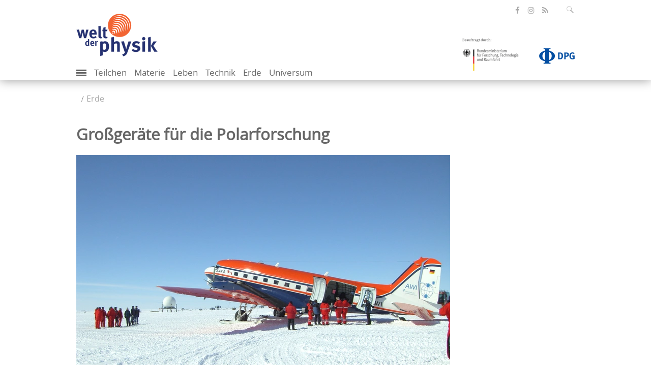

--- FILE ---
content_type: text/html; charset=utf-8
request_url: https://www.weltderphysik.de/gebiet/erde/atmosphaere/polarforschung/
body_size: 8413
content:
<!DOCTYPE html>
<html dir="ltr" lang="de">
<head>

<meta charset="utf-8">
<!-- 
	This website is powered by TYPO3 - inspiring people to share!
	TYPO3 is a free open source Content Management Framework initially created by Kasper Skaarhoj and licensed under GNU/GPL.
	TYPO3 is copyright 1998-2026 of Kasper Skaarhoj. Extensions are copyright of their respective owners.
	Information and contribution at https://typo3.org/
-->

<link rel="icon" href="/typo3conf/ext/wdp_base/Resources/Public/Images/favicon.ico" type="image/vnd.microsoft.icon">
<title>Welt der Physik: Großgeräte für die Polarforschung</title>
<meta name="generator" content="TYPO3 CMS" />
<meta name="description" content="Eis, wohin das Auge schaut, beißende Kälte und heftige Stürme - die Polargebiete gehören zu den unwirtlichsten Regionen der Erde. Um sie zu erforschen, bedarf es spezieller Hilfsmittel. Deutsche Wissenschaftler nutzen Schiffe und Flugzeuge, die den extremen Bedingungen standhalten." />
<meta name="author" content="Welt der Physik" />
<meta name="robots" content="index, follow" />
<meta name="viewport" content="width=device-width, initial-scale=1.0" />
<meta name="keywords" content="Meereis,Arktis,Antarktis,Neumayer-Station,Polarstern,Forschungsschiff,Forschungsflugzeug,Polar 5,Aurora Borealis,Eisbrecher,Polargebiet," />
<meta property="og:image" content="https://www.weltderphysik.de/fileadmin/_processed_/b/b/csm_2007_Polar_5_CIMG1178_AWI_f21b186cdd.jpg" />
<meta property="og:title" content="Großgeräte für die Polarforschung" />
<meta property="og:url" content="https://www.weltderphysik.de/gebiet/erde/atmosphaere/polarforschung/" />
<meta property="og:type" content="website" />
<meta property="og:description" content="Eis, wohin das Auge schaut, beißende Kälte und heftige Stürme – die Polargebiete gehören zu den unwirtlichsten Regionen der Erde. Um sie zu erforschen, bedarf es spezieller Hilfsmittel." />
<meta name="twitter:image" content="https://www.weltderphysik.de/fileadmin/_processed_/b/b/csm_2007_Polar_5_CIMG1178_AWI_f21b186cdd.jpg" />
<meta name="twitter:card" content="summary_large_image" />
<meta name="twitter:site" content="@weltderphysik" />
<meta name="twitter:title" content="Großgeräte für die Polarforschung" />
<meta name="twitter:description" content="Eis, wohin das Auge schaut, beißende Kälte und heftige Stürme – die Polargebiete gehören zu den unwirtlichsten Regionen der Erde. Um sie zu erforschen, bedarf es spezieller Hilfsmittel." />
<meta name="mssmarttagspreventparsing" content="true" />
<meta name="imagetoolbar" content="false" />
<meta name="language" content="de" />
<meta name="google-site-verification" content="C8m7V0FosCDiOIfE3DpXVDXMc_2_U7cNfZ0X5NGabbI" />
<meta name="twitter:url" content="https://www.weltderphysik.de/gebiet/erde/atmosphaere/polarforschung/" />

<link rel="stylesheet" href="/typo3temp/assets/compressed/merged-fc9b3e0280ad490624e9a6070241854d.css?1711089513" media="all">
<link rel="stylesheet" href="/typo3temp/assets/compressed/merged-97124f7343a834b80c8c9076a9e961e2.css?1747305970" media="all">
<link rel="stylesheet" href="/typo3temp/assets/compressed/merged-4630d97a3bfd2f74d6dd0facfdf93978.css?1686646912" media="print">

<!-- Matomo -->
    <script type="text/javascript">
      var _paq = _paq || [];
      /* tracker methods like "setCustomDimension" should be called before "trackPageView" */
      _paq.push(['trackPageView']);
      _paq.push(['enableLinkTracking']);
      (function() {
        var u="https://piwik-physik.simplethings.de/";
        _paq.push(['setTrackerUrl', u+'piwik.php']);
        _paq.push(['setSiteId', '1']);
        var d=document, g=d.createElement('script'), s=d.getElementsByTagName('script')[0];
        g.type='text/javascript'; g.async=true; g.defer=true; g.src=u+'piwik.js'; s.parentNode.insertBefore(g,s);
      })();
    </script>
    <noscript><p><img src="//piwik-physik.simplethings.de/piwik.php?idsite=1" style="border:0;" alt="" /></p></noscript>
    <!-- End Matomo Code -->    <link rel="preload" href="/typo3conf/ext/wdp_base/Resources/Public/Fonts/opensans-regular-webfont.woff2" as="font" type="font/woff2" crossorigin />
    <link rel="preload" href="/typo3conf/ext/wdp_base/Resources/Public/Fonts/opensans-semibold-webfont.woff2" as="font" type="font/woff2" crossorigin />
    <link rel="preload" href="/typo3conf/ext/wdp_base/Resources/Public/Fonts/fontawesome-webfont.woff2" as="font" type="font/woff2" crossorigin />
<link rel="alternate" type="application/atom+xml" title="Podcasts von Welt der Physik" href="/podcast.xml"  />
<link rel="alternate" type="application/atom+xml" title="Alle Beiträge von Welt der Physik" href="/rss.xml"  />
<link rel="alternate" type="application/atom+xml" title="Nachrichten von Welt der Physik" href="/forschung.rss"  />    <link rel="apple-touch-icon" href="/typo3conf/ext/wdp_base/Resources/Public/Images/favicon/apple-touch-icon.png" />
    <link rel="apple-touch-icon" sizes="57x57" href="/typo3conf/ext/wdp_base/Resources/Public/Images/favicon/apple-touch-icon-57x57.png" />
    <link rel="apple-touch-icon" sizes="72x72" href="/typo3conf/ext/wdp_base/Resources/Public/Images/favicon/apple-touch-icon-72x72.png" />
    <link rel="apple-touch-icon" sizes="76x76" href="/typo3conf/ext/wdp_base/Resources/Public/Images/favicon/apple-touch-icon-76x76.png" />
    <link rel="apple-touch-icon" sizes="114x114" href="/typo3conf/ext/wdp_base/Resources/Public/Images/favicon/apple-touch-icon-114x114.png" />
    <link rel="apple-touch-icon" sizes="120x120" href="/typo3conf/ext/wdp_base/Resources/Public/Images/favicon/apple-touch-icon-120x120.png" />
    <link rel="apple-touch-icon" sizes="144x144" href="/typo3conf/ext/wdp_base/Resources/Public/Images/favicon/apple-touch-icon-144x144.png" />
    <link rel="apple-touch-icon" sizes="152x152" href="/typo3conf/ext/wdp_base/Resources/Public/Images/favicon/apple-touch-icon-152x152.png" />
    <link rel="apple-touch-icon" sizes="180x180" href="/typo3conf/ext/wdp_base/Resources/Public/Images/favicon/apple-touch-icon-180x180.png" />
<link rel="canonical" href="https://www.weltderphysik.de/gebiet/erde/atmosphaere/polarforschung/"/>
</head>
<body>

<header id="header">
    <div class="container">
        <div class="row">

<div class="tx-solr">
	<div class="input-group search right">
		<form role="search" method="get" id="tx-solr-search-form-pi-search" action="/service/suche/" data-suggest="/service/suche/suggest.json" data-suggest-header="Top Results" accept-charset="utf-8">
			<fieldset id="solr-searchbox-fieldset">

				<input type="text" id="inputText" class="tx-solr-q js-solr-q tx-solr-suggest tx-solr-suggest-focus form-control SearchBar" name="tx_solr[q]" value="" placeholder="Suchbegriff eingeben" aria-controls="tx-solr-autocomplete" aria-expanded="false"/>
			</fieldset>
			<input type="text" name="test" value="" id="search-test" disabled="disabled" />
			<button class="btn-default" type="submit" aria-label="Suchfeld ausklappen" data-aria-label="Suchfeld ausklappen" tabindex="0">
				<span class="icon-lupe" ></span>
			</button>
		</form>
	</div>
</div>
            <ul class="social-media right">
                <li>
                    <a class="facebook" href="https://de-de.facebook.com/WeltDerPhysik/" target="_blank" title="öffnet die Facebook-Seite von Welt der Physik" aria-label="öffnet die Facebook-Seite von Welt der Physik"><span class="icon-facebook"></span></a>
                </li>
                <li>
                    <a class="insta" href="https://www.instagram.com/weltderphysik.de/" target="_blank" title="öffnet die Instagram-Seite von Welt der Physik" aria-label="öffnet die Instagram-Seite von Welt der Physik"><span class="icon-instagram"></span></a>
                </li>
                <li>
                    <a class="rss" href="//www.weltderphysik.de/RSS-alles" target="_blank" title="öffnet den RSS-Feed von Welt der Physik" aria-label="öffnet den RSS-Feed von Welt der Physik"><span class="icon-share"></span></a>
                </li>
            </ul>
        </div>
        <div class="row">
            <div id="logos"><div class="col-xs-6 logo"><a href="/"><picture><source type="image/webp" srcset="/typo3conf/ext/wdp_base/Resources/Public/Images/logo_wdp.webp?t=1 1x, /typo3conf/ext/wdp_base/Resources/Public/Images/logo_wdp_retina.webp?t=1 2x" /><source srcset="/typo3conf/ext/wdp_base/Resources/Public/Images/logo_wdp.png?t=1 1x, /typo3conf/ext/wdp_base/Resources/Public/Images/logo_wdp_retina.png?t=1 2x" /><img src="/typo3conf/ext/wdp_base/Resources/Public/Images/logo_wdp.png?t=1" width="160" height="86" alt="Logo Welt der Physik. Klick öffnet die Startseite" /></picture></a></div><div class="col-xs-6 sponsor right"><div><a href="https://www.bmftr.bund.de/" title="Beauftragt durch: Bundesministerium für Forschung, Technologie und Raumfahrt"><picture><source srcset="/typo3conf/ext/wdp_base/Resources/Public/Images/logo_bmftr_1x.png?t=1, /typo3conf/ext/wdp_base/Resources/Public/Images/logo_bmftr_2x.png?t=1 2x" /><img class="bmbf" src="/typo3conf/ext/wdp_base/Resources/Public/Images/logo_bmftr_1x.png?t=1" width="130" height="82" alt="Logo Bundesministerium für Forschung, Technologie und Raumfahrt. Klick öffnet die Webseite des Ministeriums"></picture></a><a href="http://www.dpg-physik.de/" title="Deutsche Physikalische Gesellschaft"><picture><source type="image/webp" srcset="/typo3conf/ext/wdp_base/Resources/Public/Images/logo-dpg.webp 1x, /typo3conf/ext/wdp_base/Resources/Public/Images/logo-dpg-2x.webp 2x"/><source srcset="/typo3conf/ext/wdp_base/Resources/Public/Images/logo-dpg.png 1x, /typo3conf/ext/wdp_base/Resources/Public/Images/logo-dpg-2x.png 2x" /><img class="dpg" src="/typo3conf/ext/wdp_base/Resources/Public/Images/logo-dpg.png" width="180" height="107" alt="Logo Deutsche Physikalische Gesellschaft. Klick öffnet die Webseite der Gesellschaft"></picture></a></div></div></div>
        </div>
        <nav class="mobile-menu"><label for="show-menu" class="show-menu"><div class="lines"></div></label><input type="checkbox" id="show-menu"><ul id="menu"><li class="add"><label for="show-add-menu" class="show-add-menu" id="trigger-show-add-menu"><div class="add-lines" id="add-lines"></div></label><input type="checkbox" id="show-add-menu"><ul><li><a href="/service/suche/">Medienarchiv</a></li><li><a href="https://www.weltderphysik.de/service/suche/?id=&amp;q=&amp;tx_solr%5Bfilter%5D%5B%5D=format_textSortM%3APodcast">Podcast</a></li><li><a href="https://www.weltderphysik.de/service/suche/?id=&amp;q=&amp;tx_solr%5Bfilter%5D%5B%5D=thema_stringM%3APhysik+hinter+den+Dingen">Physik hinter den Dingen</a></li><li><a href="/vor-ort/veranstaltungen/">Veranstaltungen</a></li><li><a href="/vor-ort/physikatlas/">Physikatlas</a></li><li><a href="/wir/">Über uns</a></li></ul></li><li><a href="/gebiet/teilchen/">Teilchen</a></li><li><a href="/gebiet/materie/">Materie</a></li><li><a href="/gebiet/leben/">Leben</a></li><li><a href="/gebiet/technik/">Technik</a></li><li class="active"><a href="/gebiet/erde/">Erde</a></li><li><a href="/gebiet/universum/">Universum</a></li></ul><ul id="additionalNav"><li><a href="/service/suche/">Medienarchiv</a></li><li><a href="https://www.weltderphysik.de/service/suche/?id=&amp;q=&amp;tx_solr%5Bfilter%5D%5B%5D=format_textSortM%3APodcast">Podcast</a></li><li><a href="https://www.weltderphysik.de/service/suche/?id=&amp;q=&amp;tx_solr%5Bfilter%5D%5B%5D=thema_stringM%3APhysik+hinter+den+Dingen">Physik hinter den Dingen</a></li><li><a href="/vor-ort/veranstaltungen/">Veranstaltungen</a></li><li><a href="/vor-ort/physikatlas/">Physikatlas</a></li><li><a href="/wir/">Über uns</a></li></ul></nav>
    </div>
</header>

<main id="main" class="">
    <div class="container">
        <div class="row"><div class="breadcrumb"><ul><li><a href="/gebiet/erde/">Erde</a></li></ul></div></div>

    <div class="row content">
        <div class="col-md-9">
            <!--TYPO3SEARCH_begin-->

            <h1 class="articlehead">
                Großgeräte für die Polarforschung
            </h1>

                <figure class="articlehead">

    <picture class="ar ar-16-9">
        <source type="image/webp"
                srcset="/fileadmin/_processed_/b/b/csm_2007_Polar_5_CIMG1178_AWI_09176560a3.webp 1x, /fileadmin/_processed_/b/b/csm_2007_Polar_5_CIMG1178_AWI_7d9bd6cdf1.webp 2x"
                media="(min-width: 992px)"/>

        <source type="image/webp"
                srcset="/fileadmin/_processed_/b/b/csm_2007_Polar_5_CIMG1178_AWI_9317dfca9c.webp 1x, /fileadmin/_processed_/b/b/csm_2007_Polar_5_CIMG1178_AWI_5dc5ab407a.webp 2x"
                media="(min-width: 768px) and (max-width: 991px)"/>

        <source type="image/webp"
                srcset="/fileadmin/_processed_/b/b/csm_2007_Polar_5_CIMG1178_AWI_09176560a3.webp 1x, /fileadmin/_processed_/b/b/csm_2007_Polar_5_CIMG1178_AWI_7d9bd6cdf1.webp 2x"
                media="(min-width: 480px) and (max-width: 767px)"/>

        <source type="image/webp"
                srcset="/fileadmin/_processed_/b/b/csm_2007_Polar_5_CIMG1178_AWI_d51bb30a2d.webp 1x, /fileadmin/_processed_/b/b/csm_2007_Polar_5_CIMG1178_AWI_08177e80e1.webp 2x"
                media="(max-width: 479px)"/>

        <img title="Großgeräte für die Polarforschung" alt="Polar 5" loading="eager" src="/fileadmin/_processed_/b/b/csm_2007_Polar_5_CIMG1178_AWI_419dbd0cdd.jpg" width="735" height="413" />
    </picture>

                </figure>

            <div id="c776" class="frame frame-default frame-type-text frame-layout-0">

    <div class="ce-textpic ce-center ce-above">

                <div class="ce-bodytext">

                    <p><strong>Eis, wohin das Auge schaut, beißende Kälte und heftige Stürme – die  Polargebiete gehören zu den unwirtlichsten Regionen der Erde. Um sie zu  erforschen, bedarf es spezieller Hilfsmittel. Deutsche Wissenschaftler  nutzen Schiffe und Flugzeuge, die den extremen Bedingungen standhalten.</strong></p>
                </div>

    </div>

            </div>

            <div id="c777" class="frame frame-default frame-type-list frame-layout-0">

<div class="teaser-search ">
    <div>
        <div class="image-wrap">

                            <a tabindex="-1" href="/gebiet/erde/atmosphaere/polarforschung/halo/">

        <picture class="ar ar-16-9">
            <source type="image/webp"
                    srcset="/fileadmin/_processed_/5/0/csm_20120822_HALO_DLR_5837b0a381.webp 1x, /fileadmin/_processed_/5/0/csm_20120822_HALO_DLR_149bbd17e0.webp 2x"
                    media="" />

            <img title="Quelle: DLR" alt="Forschungsflugzeug HALO" loading="lazy" src="/fileadmin/_processed_/5/0/csm_20120822_HALO_DLR_b4375523b7.jpg" width="360" height="203" />
        </picture>

                            </a>

        </div>
        <div class="teaser-text">
            <p class="h5 pointmark">
                Erde
            </p>
            <h2>

                                <a href="/gebiet/erde/atmosphaere/polarforschung/halo/">
                                    HALO – ein Flugzeug für die dünne Luft
                                </a>

            </h2>

                    <p>

                                <a tabindex="-1" href="/gebiet/erde/atmosphaere/polarforschung/halo/">
                                    Wie gelangt Ozon in die Stratosphäre und wie klimawirksam sind Kondensstreifen? Solche Fragen wollen Forscher künftig mithilfe des neuen Forschungsflugzeugs HALO beantworten. 
                                </a>

                    </p>

            <a name="date-4253" class="date" tabindex="-1">

                            <span> Artikel </span>
                            <time datetime="2012-08-22" pubdate="">
                                22.08.2012
                            </time>

            </a>
        </div>

    </div>
</div>

<div class="teaser-search ">
    <div>
        <div class="image-wrap">

                            <a tabindex="-1" href="/gebiet/erde/atmosphaere/polarforschung/neumayer-station-iii/">

        <picture class="ar ar-16-9">
            <source type="image/webp"
                    srcset="/fileadmin/_processed_/a/9/csm_2009_NeumayerIII_JJanneck_AWI_dc4a34e978.webp 1x, /fileadmin/_processed_/a/9/csm_2009_NeumayerIII_JJanneck_AWI_2a9ea119dd.webp 2x"
                    media="" />

            <img loading="lazy" src="/fileadmin/_processed_/a/9/csm_2009_NeumayerIII_JJanneck_AWI_49fa79eae4.jpg" width="360" height="203" alt="" />
        </picture>

                            </a>

        </div>
        <div class="teaser-text">
            <p class="h5 pointmark">
                Erde
            </p>
            <h2>

                                <a href="/gebiet/erde/atmosphaere/polarforschung/neumayer-station-iii/">
                                    Die Neumayer-Station III – Forschen in der Antarktis
                                </a>

            </h2>

                    <p>

                                <a tabindex="-1" href="/gebiet/erde/atmosphaere/polarforschung/neumayer-station-iii/">
                                    Der Bau ist ein ingenieurstechnisches Meisterstück: Hydraulische Stützen verhindern, dass die Neumayer-Station im Schnee der Antarktis versinkt. Sie dient der Erforschung des Südkontinents.
                                </a>

                    </p>

            <a name="date-571" class="date" tabindex="-1">

                            <span> Artikel </span>
                            <time datetime="2009-06-08" pubdate="">
                                08.06.2009
                            </time>

            </a>
        </div>

    </div>
</div>

<div class="teaser-search ">
    <div>
        <div class="image-wrap">

                            <a tabindex="-1" href="/gebiet/erde/atmosphaere/polarforschung/polar-5/">

        <picture class="ar ar-16-9">
            <source type="image/webp"
                    srcset="/fileadmin/_processed_/1/2/csm_20070831_Polar5_AHerber_p_b0887b6ad9.webp 1x, /fileadmin/_processed_/1/2/csm_20070831_Polar5_AHerber_p_9c085410cf.webp 2x"
                    media="" />

            <img title="Forschungsflugzeug „Polar 5" alt="Polar 5" loading="lazy" src="/fileadmin/_processed_/1/2/csm_20070831_Polar5_AHerber_p_df47d8edd6.jpg" width="360" height="203" />
        </picture>

                            </a>

        </div>
        <div class="teaser-text">
            <p class="h5 pointmark">
                Erde
            </p>
            <h2>

                                <a href="/gebiet/erde/atmosphaere/polarforschung/polar-5/">
                                    Forschungsflugzeug „Polar 5“
                                </a>

            </h2>

                    <p>

                                <a tabindex="-1" href="/gebiet/erde/atmosphaere/polarforschung/polar-5/">
                                    Für Einsätze in Arktis und Antarktis spezialisiert: Die Basler BT-67, das Polarforschungsflugzeug des Alfred-Wegener-Instituts. Welche Aufgaben hat das im Herbst 2007 in Dienst gestellt Forschungs- und Transportflugzeug?
                                </a>

                    </p>

            <a name="date-572" class="date" tabindex="-1">

                            Artikel

            </a>
        </div>

    </div>
</div>

<div class="teaser-search ">
    <div>
        <div class="image-wrap">

                            <a tabindex="-1" href="/gebiet/erde/atmosphaere/polarforschung/polarstern/">

        <picture class="ar ar-16-9">
            <source type="image/webp"
                    srcset="/fileadmin/_processed_/b/7/csm_20030312_Polarstern02_GBirnbaum_out_p_4e1b019b30.webp 1x, /fileadmin/_processed_/b/7/csm_20030312_Polarstern02_GBirnbaum_out_p_6fa15f1a12.webp 2x"
                    media="" />

            <img title="Die Polarstern" alt="Polarstern" loading="lazy" src="/fileadmin/_processed_/b/7/csm_20030312_Polarstern02_GBirnbaum_out_p_b3d4832f4d.jpg" width="360" height="203" />
        </picture>

                            </a>

        </div>
        <div class="teaser-text">
            <p class="h5 pointmark">
                Erde
            </p>
            <h2>

                                <a href="/gebiet/erde/atmosphaere/polarforschung/polarstern/">
                                    Die Polarstern – Forschung in Arktis und Antarktis
                                </a>

            </h2>

                    <p>

                                <a tabindex="-1" href="/gebiet/erde/atmosphaere/polarforschung/polarstern/">
                                    Im August 2008 durfte das wichtigste deutsche Forschungsschiff zum ersten Mal durch die Nordwestpassage steuern – jene Schiffsroute im Norden Kanadas, die den Weg zwischen Atlantik und Pazifik verkürzt.
                                </a>

                    </p>

            <a name="date-569" class="date" tabindex="-1">

                            <span> Artikel </span>
                            <time datetime="2008-10-06" pubdate="">
                                06.10.2008
                            </time>

            </a>
        </div>

    </div>
</div>

<div class="teaser-search ">
    <div>
        <div class="image-wrap">

                            <a tabindex="-1" href="/gebiet/erde/atmosphaere/polarforschung/maria-s-merian/">

        <picture class="ar ar-16-9">
            <source type="image/webp"
                    srcset="/fileadmin/_processed_/5/2/csm_2006_Maria-S-Merian_MARUM_52ee5cdca5.webp 1x, /fileadmin/_processed_/5/2/csm_2006_Maria-S-Merian_MARUM_ea7849a432.webp 2x"
                    media="" />

            <img title="Die Maria S. Merian" alt="Maria S. Merian" loading="lazy" src="/fileadmin/_processed_/5/2/csm_2006_Maria-S-Merian_MARUM_7a5c98422f.jpg" width="360" height="203" />
        </picture>

                            </a>

        </div>
        <div class="teaser-text">
            <p class="h5 pointmark">
                Erde
            </p>
            <h2>

                                <a href="/gebiet/erde/atmosphaere/polarforschung/maria-s-merian/">
                                    Die Maria S. Merian
                                </a>

            </h2>

                    <p>

                                <a tabindex="-1" href="/gebiet/erde/atmosphaere/polarforschung/maria-s-merian/">
                                    Es ist das jüngste der deutschen Forschungsschiffe. Im Jahr 2005 lief die Maria S. Merian vom Stapel. Mit ihr werden Meeresströmungen im Atlantik vermessen und geologische Eigenschaften des Ozeanbodens untersucht.
                                </a>

                    </p>

            <a name="date-567" class="date" tabindex="-1">

                            <span> Artikel </span>
                            <time datetime="2008-10-09" pubdate="">
                                09.10.2008
                            </time>

            </a>
        </div>

    </div>
</div>

<div class="teaser-search ">
    <div>
        <div class="image-wrap">

                            <a tabindex="-1" href="/gebiet/erde/atmosphaere/polarforschung/aurora-borealis/">

        <picture class="ar ar-16-9">
            <source type="image/webp"
                    srcset="/fileadmin/_processed_/2/1/csm_20111117_AB_side_view_AWI_51ccd2e4c6.webp 1x, /fileadmin/_processed_/2/1/csm_20111117_AB_side_view_AWI_4b888231de.webp 2x"
                    media="" />

            <img title="Aurora Borealis – Forschungseisbrecher der Zukunft" alt="Aurora Borealis" loading="lazy" src="/fileadmin/_processed_/2/1/csm_20111117_AB_side_view_AWI_2d35b14ff7.jpg" width="360" height="203" />
        </picture>

                            </a>

        </div>
        <div class="teaser-text">
            <p class="h5 pointmark">
                Erde
            </p>
            <h2>

                                <a href="/gebiet/erde/atmosphaere/polarforschung/aurora-borealis/">
                                    Aurora Borealis – Forschungseisbrecher der Zukunft
                                </a>

            </h2>

                    <p>

                                <a tabindex="-1" href="/gebiet/erde/atmosphaere/polarforschung/aurora-borealis/">
                                    Die Polargebiete bergen einige der letzten großen Geheimnisse unseres Planeten. Um sie zu klären, wird im Moment ein Forschungsschiff geplant, das sowohl bohren als auch Eis brechen kann. 
                                </a>

                    </p>

            <a name="date-570" class="date" tabindex="-1">

                            <span> Artikel </span>
                            <time datetime="2008-08-27" pubdate="">
                                27.08.2008
                            </time>

            </a>
        </div>

    </div>
</div>

            </div>

<!--TYPO3SEARCH_end-->

            <div class="page-info visible-print">
                <p class="source">Quelle: https://www.weltderphysik.de/gebiet/erde/atmosphaere/polarforschung/</p>
            </div>
        </div>
        <div class="col-md-3 service-information">

            <div class="information" style="display: none;">

                                <p class="icon-null"><a rel="noopener noreferrer" target="_blank" href="http://www.awi.de/de/infrastruktur">Alfred-Wegener-Institut für Polar- und Meeresforschung</a></p>

            </div>

        </div>
    </div>

                    <div class="row more-articles">
                        <h2 class="content-headline"> Mehr zum Thema </h2>
                        <div class="teaser">

                                <div class="teaser-small ">
                                    <div>
                                        <div class="image-wrap">
                                            <a tabindex="-1" href="/gebiet/erde/nachrichten/2009/internationales-polarjahr-beendet/">
                                                <figure>

                                                                            <img src="/typo3conf/ext/wdp_base/Resources/Public/Images/placeholder.png"
                                                                                 srcset="/typo3conf/ext/wdp_base/Resources/Public/Images/placeholder.png 1x, /typo3conf/ext/wdp_base/Resources/Public/Images/placeholder2x.png 2x"
                                                                                 alt="" title="" loading="lazy"/>

                                                </figure>
                                            </a>
                                        </div>
                                        <div class="teaser-text">
                                            <p class="h6 pointmark">Erde</p>
                                            <h2><a href="/gebiet/erde/nachrichten/2009/internationales-polarjahr-beendet/">Internationales Polarjahr beendet</a></h2>
                                            Direktorin des deutschen Polarforschungsinstituts fordert stärkere nationale Strategie in der Polarforschung und europäische Koordination der Arktisforschung.
                                            <a name="date-2303" class="date" tabindex="-1">

                                                                        <span> Nachricht </span> <time datetime="2009-03-03" pubdate="">03.03.2009</time>

                                            </a>
                                        </div>

                                    </div>
                                </div>

                                <div class="teaser-small ">
                                    <div>
                                        <div class="image-wrap">
                                            <a tabindex="-1" href="/thema/hinter-den-dingen/farbe-von-eisbergen/">
                                                <figure>

        <picture class="ar ar-16-9">

            <source type="image/webp"
                    srcset="/fileadmin/_processed_/0/3/csm_2011_Eisberg-blau-Thinkstock_6fb068d3c4.webp 1x, /fileadmin/_processed_/0/3/csm_2011_Eisberg-blau-Thinkstock_e6e9ae04fe.webp 2x"
                    media="(min-width: 580px)"/>

            <source type="image/webp"
                    srcset="/fileadmin/_processed_/0/3/csm_2011_Eisberg-blau-Thinkstock_306f5c3e94.webp 1x, /fileadmin/_processed_/0/3/csm_2011_Eisberg-blau-Thinkstock_387ad0ad7d.webp 2x"
                    media="(min-width: 400px) and (max-width: 579px)"/>

            <source type="image/webp"
                    srcset="/fileadmin/_processed_/0/3/csm_2011_Eisberg-blau-Thinkstock_6fb068d3c4.webp 1x, /fileadmin/_processed_/0/3/csm_2011_Eisberg-blau-Thinkstock_e6e9ae04fe.webp 2x"
                    media="(max-width: 399px)"/>

            <img title="Eisberge, Bildquelle: Thinkstock; Lizenz: gemäß den Bedingungen der Quelle" alt="Eisberg blau" loading="lazy" src="/fileadmin/_processed_/0/3/csm_2011_Eisberg-blau-Thinkstock_3facf2989b.jpg" width="535" height="301" />
        </picture>

                                                </figure>
                                            </a>
                                        </div>
                                        <div class="teaser-text">
                                            <p class="h6 pointmark">Physik hinter den Dingen</p>
                                            <h2><a href="/thema/hinter-den-dingen/farbe-von-eisbergen/">Wie kommt die Farbe von Eisbergen zustande?</a></h2>
                                            <p>Viele Formen, doch eines haben die Eisberge meistens gemein: Die Kolosse sind strahlend weiß. Manchmal aber werden blaue Eisberge beobachtet, und es gibt sogar grüne Exemplare.</p>
                                            <a name="date-772" class="date" tabindex="-1">

                                                                        <span> Artikel </span> <time datetime="2007-12-13" pubdate="">13.12.2007</time>

                                            </a>
                                        </div>

                                    </div>
                                </div>

                                    </div>

                        </div>
                    </div>

    </div>
</main>

<footer id="footer">
    <div class="container">
        <div class="row">
            <h2 class="sr-only">Inhalte</h2>
            <div class="col-sm-6 col-md-3"><h3 class="h4">Gebiet</h3><ul><li><a href="/gebiet/teilchen/">Teilchen</a></li><li><a href="/gebiet/materie/">Materie</a></li><li><a href="/gebiet/leben/">Leben</a></li><li><a href="/gebiet/technik/">Technik</a></li><li><a href="/gebiet/erde/">Erde</a></li><li><a href="/gebiet/universum/">Universum</a></li></ul></div><div class="col-sm-6 col-md-3"><h3 class="h4">vor Ort</h3><ul><li><a href="/vor-ort/physik-fuer-zu-hause/">Physik für zu Hause</a></li><li><a href="/vor-ort/veranstaltungen/">Veranstaltungen</a></li><li><a href="/vor-ort/physikatlas/">Physikatlas</a></li><li><a href="/vor-ort/highlights-der-physik/">Highlights der Physik</a></li><li><a href="/vor-ort/wissenschaftsjahre/">Wissenschaftsjahre</a></li><li><a href="/vor-ort/hands-on/">Physik zum Anfassen</a></li><li><a href="/vor-ort/wettbewerbe/">Wettbewerbe</a></li><li><a href="https://fis-landschaft.de/">Forschungsinfrastrukturen</a></li></ul></div><div class="col-sm-6 col-md-3"><h3 class="h4">Mediathek</h3><ul><li><a href="/service/suche/">Medienübersicht</a></li><li><a href="https://www.weltderphysik.de/service/suche/?id=&amp;q=&amp;tx_solr%5Bfilter%5D%5B%5D=format_textSortM%3APodcast">Podcast</a></li><li><a href="https://www.weltderphysik.de/service/suche/?id=&amp;q=&amp;tx_solr%5Bfilter%5D%5B%5D=format_textSortM%3ANachricht">Nachrichtenarchiv</a></li><li><a href="https://www.weltderphysik.de/service/suche/?id=&amp;q=&amp;tx_solr%5Bfilter%5D%5B%5D=thema_stringM%3APhysik+hinter+den+Dingen">Physik hinter den Dingen</a></li></ul></div><div class="col-sm-6 col-md-3"><h3 class="h4">Über uns</h3><ul><li><a href="/wir/was-ist-welt-der-physik/">Was ist Welt der Physik?</a></li><li><a href="/wir/redaktion/">Redaktion</a></li><li><a href="/wir/gremien/">Gremien</a></li><li><a href="/wir/dienste-im-web/">Dienste im Web</a></li><li><a href="/wir/werbematerial/">Werbematerial</a></li><li><a href="/wir/praktika/">Praktika</a></li><li><a href="/wir/geschichte/">Geschichte</a></li></ul></div>
        </div>
        <hr>
        <div class="row">
            <div class="meta-nav"><ul><li><a href="/">Home</a></li><li><a href="/service/sitemap/">Sitemap</a></li><li><a href="/service/kontakt/">Kontakt</a></li><li><a href="/service/impressum/">Impressum</a></li><li><a href="/service/datenschutz/">Datenschutz</a></li><li><a href="/service/erklaerung-zur-barrierefreiheit/">Erklärung zur Barrierefreiheit</a></li><li><a href="/service/faq/">FAQ</a></li><li><a href="/service/newsletter/">Newsletter</a></li></ul></div>
            <a href="#" id="back-to-top" class="right"> zurück nach oben </a>
        </div>
    </div>
</footer>

<div class="grt-cookie"> 
	<div class="container">
		<div class="grt-cookies-msg">
			<p>Auf unserer Website nutzen wir ausschließlich technisch notwendige Cookies. Weitere Informationen erhalten Sie in unserer <a href="/service/datenschutz/">Datenschutzerklärung</a>.</p>
		</div>
        <button class="grt-cookie-button">Einverstanden</button>
	</div>
</div>

<div class="modal" id="ajaxModal" tabindex="-1">
    <div class="modal-dialog modal-dialog-centered">
        <div class="modal-content">
            <div class="modal-header">
                <a class="close" data-dismiss="modal">X</a>
            </div>
            <div class="modal-body">
                <a href="#" id="modalNext" class="next icon-arrow-next"></a>
                <a href="#" id="modalPrev" class="prev icon-arrow-prev"></a>
            </div>
        </div>
    </div>
</div>
<script id="powermail_conditions_container" data-condition-uri="https://www.weltderphysik.de/gebiet/erde/atmosphaere/polarforschung?type=3132"></script>
<script>
/*<![CDATA[*/
var TYPO3 = Object.assign(TYPO3 || {}, Object.fromEntries(Object.entries({"settings":{"TS":{"m2cCookieLifetime":"7"}}}).filter((entry) => !['__proto__', 'prototype', 'constructor'].includes(entry[0]))));
/*]]>*/
</script>

<script src="/typo3temp/assets/compressed/merged-5ccad840cf8807f1184a39b03b608e46.js?1731403389"></script>

</body>
</html>